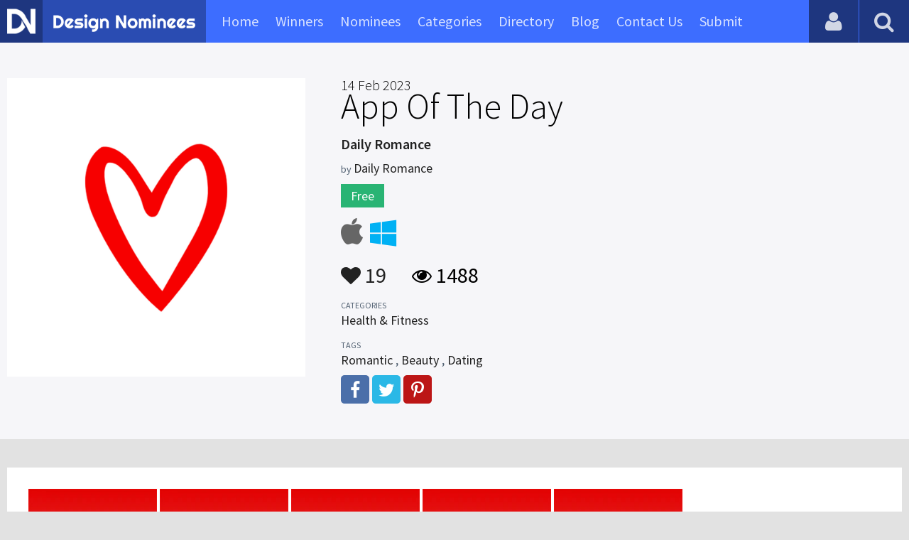

--- FILE ---
content_type: text/html; charset=UTF-8
request_url: https://www.designnominees.com/apps/daily-romance
body_size: 5461
content:
<!DOCTYPE HTML>
<html>
<head>
      <meta http-equiv="Content-Type" content="text/html; charset=UTF-8">
  <meta name="viewport" content="width=device-width, initial-scale=1, maximum-scale=1.0, user-scalable=no">
  <title>Daily Romance</title>
  <meta name="title" content="Daily Romance">
  <meta name="description" content="Daily Romance LLC was born from a simple idea that the world needs more kindness and love. It is a small family venture based on personal experiences ">
  <meta name="keywords" content="Daily Romance,Health & Fitness,Romantic,Beauty,Dating">
       <meta property="og:url" content="https://www.designnominees.com/apps/daily-romance" />
  <meta property="og:title" content="Daily Romance" />
  <meta property="og:description" content="Daily Romance LLC was born from a simple idea that the world needs more kindness and love. It is a small family venture based on personal experiences " />
  <meta property="og:image" content="https://www.designnominees.com/application/upload/Apps/2022/05/daily-romance-115.png" />
  <meta name="twitter:card" content="summary_large_image"/>
  <meta name="twitter:description" content="Daily Romance LLC was born from a simple idea that the world needs more kindness and love. It is a small family venture based on personal experiences "/>
  <meta name="twitter:title" content="Daily Romance"/>
  <meta name="twitter:site" content="@DesignNominees"/>
  <meta name="twitter:domain" content="DesignNomineess"/>
  <meta name="twitter:creator" content="@DesignNominees"/>
  <meta name="twitter:image:src" content="https://www.designnominees.com/application/upload/Apps/2022/05/daily-romance-115.png" />
  <link rel="canonical" href="https://www.designnominees.com/apps/daily-romance" />
  <link rel="apple-touch-icon" sizes="57x57" href="//www.designnominees.com/application/assets/public/images/icons/apple-icon-57x57.png">
  <link rel="apple-touch-icon" sizes="60x60" href="//www.designnominees.com/application/assets/public/images/icons/apple-icon-60x60.png">
  <link rel="apple-touch-icon" sizes="72x72" href="//www.designnominees.com/application/assets/public/images/icons/apple-icon-72x72.png">
  <link rel="apple-touch-icon" sizes="76x76" href="//www.designnominees.com/application/assets/public/images/icons/apple-icon-76x76.png">
  <link rel="apple-touch-icon" sizes="114x114" href="//www.designnominees.com/application/assets/public/images/icons/apple-icon-114x114.png">
  <link rel="apple-touch-icon" sizes="120x120" href="//www.designnominees.com/application/assets/public/images/icons/apple-icon-120x120.png">
  <link rel="apple-touch-icon" sizes="144x144" href="//www.designnominees.com/application/assets/public/images/icons/apple-icon-144x144.png">
  <link rel="apple-touch-icon" sizes="152x152" href="//www.designnominees.com/application/assets/public/images/icons/apple-icon-152x152.png">
  <link rel="apple-touch-icon" sizes="180x180" href="//www.designnominees.com/application/assets/public/images/icons/apple-icon-180x180.png">
  <link rel="icon" type="image/png" sizes="192x192"  href="//www.designnominees.com/application/assets/public/images/icons/android-icon-192x192.png">
  <link rel="icon" type="image/png" sizes="32x32" href="//www.designnominees.com/application/assets/public/images/icons/favicon-32x32.png">
  <link rel="icon" type="image/png" sizes="96x96" href="//www.designnominees.com/application/assets/public/images/icons/favicon-96x96.png">
  <link rel="icon" type="image/png" sizes="16x16" href="//www.designnominees.com/application/assets/public/images/icons/favicon-16x16.png">

  <link href='https://fonts.googleapis.com/css?family=Source+Sans+Pro:400,300,600,700' rel='stylesheet' type='text/css'>
  <script src="https://cdn.onesignal.com/sdks/OneSignalSDK.js" async='async'></script>
  <script>
    var OneSignal = window.OneSignal || [];
    OneSignal.push(["init", {
      appId: "9f4f2d68-ba7b-4fdd-a136-7c6665e1797d",
      autoRegister: true, /* Set to true to automatically prompt visitors */
      subdomainName: 'https://designnominees.onesignal.com',   
      notifyButton: {
          enable: true /* Set to false to hide */
      }
    }]);
  </script>
  <script>
    var base_url="https://www.designnominees.com/";
    var IsLogin="";
    var redirect_url;
  </script>
    <link rel="stylesheet" type="text/css" href="//www.designnominees.com/application/assets/public/css/style.css">
    <link rel="stylesheet" type="text/css" href="//www.designnominees.com/application/assets/public/css/font-awesome.min.css">
    <link rel="stylesheet" type="text/css" href="//www.designnominees.com/application/assets/public/css/prism.css">
    <script src="//www.designnominees.com/application/assets/public/js/jquery-1.11.1.js"></script>
    <script src="//www.designnominees.com/application/assets/public/js/jquery.reveal.js"></script>
    <script src="//www.designnominees.com/application/assets/public/js/facebook.js"></script>
    <script src="//www.designnominees.com/application/assets/public/js/google.js"></script>
    <script src="//www.designnominees.com/application/assets/public/js/slick.min.js"></script>
    <script src="//www.designnominees.com/application/assets/public/js/header_general.js"></script>
    <script src="//www.designnominees.com/application/assets/public/js/prism.js"></script>

      <script>
    (function(i,s,o,g,r,a,m){i['GoogleAnalyticsObject']=r;i[r]=i[r]||function(){
          (i[r].q=i[r].q||[]).push(arguments)},i[r].l=1*new Date();a=s.createElement(o),
        m=s.getElementsByTagName(o)[0];a.async=1;a.src=g;m.parentNode.insertBefore(a,m)
    })(window,document,'script','https://www.google-analytics.com/analytics.js','ga');

    ga('create', 'UA-79142889-1', 'auto');
    ga('send', 'pageview');


    jQuery(function () {
      jQuery(".search_box").click(function()
      {
        $("#search").attr("action",base_url+$(this).attr('id'));
      });

    });

  </script>
  <script async src="//pagead2.googlesyndication.com/pagead/js/adsbygoogle.js"></script>
<script>
  (adsbygoogle = window.adsbygoogle || []).push({
    google_ad_client: "ca-pub-8394013770496590",
    enable_page_level_ads: true
  });
</script>
<body>
<div id="login" class="reveal-modal">
  <h1>Login</h1>
  <div class="login-form">
    <form action="javascript:;" name="login_form" id="login_form" method="post">
      <div class="field prepend-icon state-success" for="EmailAddress">
        <input name="EmailAddress" id="EmailAddress" type="text" placeholder="E-mail or username" class="form-input gui-input">
      </div>
      <div class="field prepend-icon state-success" for="Password">
        <input name="Password" type="password" id="Password" placeholder="Password" class="form-input gui-input">
      </div>
      <div class="LoginError"></div>
      <input name="Login" type="submit" value="Login" id="Login" class="btn blue block">
        <div class="row MT10">
            <div class="left">
                <!--<input name="" type="checkbox" value="">
                Remember me-->
            </div>
            <div class="right"><a href="https://www.designnominees.com/forgot-password" class="red-text underline">Forgot Password?</a></div>
        </div>
    </form>
  </div>
  <!--<div class="or-line"><span>or</span></div>
  <div class="row login-with">
    <div class="col-6"><a href="javascript:;" onclick="facebookLogin();" class="facebook btn"><i class="fa fa-facebook"></i> Login with Facebook</a></div>
    <div class="col-6"><a href="javascript:;" onclick="googleLogin();"  class="g-plus btn"><i class="fa fa-google-plus"></i> Login with Google</a></div>
  </div>-->
  <div class="register">Not a member yet? <a href="https://www.designnominees.com/register" class="blue-text">Register now</a></div>
  <a class="close-reveal-modal">&#215;</a> </div>
<div class="site-overlay"></div>
<div class="site-container">
  <div class="header">
    <div class="logo-icon"><a href="https://www.designnominees.com/"><img src="https://www.designnominees.com/application/assets/public/images/designnominees-icon.png" alt="Design Nominees" title="Design Nominees"></a></div>
    <div class="logo"><a href="https://www.designnominees.com/"><img src="https://www.designnominees.com/application/assets/public/images/designnominees.png" alt="Design Nominees" title="Design Nominees"></a></div>
   
    <div class="nav">
      <ul>
        <li><a href="https://www.designnominees.com/" >Home</a></li>
        <li><a href="javascript:;">Winners</a>
          <ul>
            <li><a href="https://www.designnominees.com/winners-websites" >Websites</a></li>
              <li><a href="https://www.designnominees.com/winners-themes" >Themes</a></li>
            <li><a href="https://www.designnominees.com/winners-apps" >Apps</a></li>
            <li><a href="https://www.designnominees.com/winners-games" >Games</a></li>
          </ul>
        </li>
        <li><a href="javascript:;">Nominees</a>
          <ul>
            <li><a href="https://www.designnominees.com/nominees-websites" >Websites</a></li>
            <li><a href="https://www.designnominees.com/nominees-themes" >Themes</a></li>
            <li><a href="https://www.designnominees.com/nominees-apps" >Apps</a></li>
            <li><a href="https://www.designnominees.com/nominees-games" >Games</a></li>
          </ul>
        </li>

        <li><a href="https://www.designnominees.com/categories" >Categories</a></li>
        <li><a href="https://www.designnominees.com/directory" >Directory</a></li>
        <li><a href="https://www.designnominees.com/blog" >Blog</a></li>
        <li><a href="https://www.designnominees.com/contact-us" >Contact Us</a></li>
        <li ><a href="javascript:;" class="submit-now"><span>Submit</span></a>
            <ul>
                <li><a href="https://www.designnominees.com/site-submission" >Submit Website</a></li>
                <li><a href="https://www.designnominees.com/theme-submission" >Submit Theme</a></li>
                <li><a href="https://www.designnominees.com/app-submission" >Submit App</a></li>
                <li><a href="https://www.designnominees.com/game-submission" >Submit Game</a></li>
            </ul>
        </li>
       

      </ul>
    </div>
    <a class="search-icon" href="javascript:;"><i class="fa fa-search"></i><i class="fa fa-times"></i></a>
    <div class="user-login"><a href="javascript:;" class="user-login-icon"><i class="fa fa-user"></i></a>
      <ul>
                  <li><a data-reveal-id="login" href="javascript:;">Login</a></li>
          <li><a href="https://www.designnominees.com/register">Register</a></li>
                </ul>
    </div>
	<a id="nav-icon" href="javascript:;"><span></span> <span></span> <span></span></a>
  </div>
  <div class="site-main">
    <div class="search">
      <div class="search-wrapper">
                <form action="https://www.designnominees.com/search-website" method="post" name="search" id="search">
          <input type="text" placeholder="Search ..." id="Search" name="Search" autofocus="" value="">
          <button class="search-submit" name="submit" type="submit"><i class="fa fa-search"></i></button>
          <div class="filter">
          	<div>
              <label>
                <input type="radio" value="1"  class="search_box"  id="search-website"  name="search_box" checked=checked>
                <span class="check"></span> Website </label>
            </div>
            <div>
                  <label>
                      <input type="radio" value="1"  class="search_box"  id="search-theme"  name="search_box" >
                      <span class="check"></span> Theme </label>
            </div>
          	<div>
              <label>
                <input type="radio" value="3" id="search-games" class="search_box"   name="search_box" >
                <span class="check"></span> Game </label>
            </div>
          	<div>
              <label>
                <input type="radio"value="2" id="search-apps" class="search_box"  name="search_box" >
                <span class="check"></span> App </label>
            </div>

              <div>
                  <label>
                      <input type="radio"value="2" id="search-articles" class="search_box"  name="search_box" >
                      <span class="check"></span> Article </label>
              </div>

            <div>
              <label>
                <input type="radio" value="4" id="search-profiles" class="search_box" name="search_box"  >
                <span class="check"></span> Profile </label>
            </div>
          </div>
        </form>
      </div>
    </div><script type='text/javascript' src='https://www.designnominees.com/application/assets/public/js/jquery.fancybox.js'></script>
<link type='text/css' rel='stylesheet' href='https://www.designnominees.com/application/assets/public/css/jquery.fancybox.css' />
<script id="dsq-count-scr" src="//DesignNominees.disqus.com/count.js" async></script>
<script>
$(document).ready(function(){
	$('.fancybox').fancybox();
});
</script>

<div class="app-details">
  <div class="light-bg">
    <div class="container">
      <div class="row">
        <div class="col-4 app-icon"><img alt="Daily Romance" src="https://www.designnominees.com/application/upload/Apps/2022/05/daily-romance-115.png"></div>
        <div class="col-8">
          <div class="app-content">
          	 					  <h1><span>14 Feb 2023</span> App Of The Day</h1>
					  

            <h2>Daily Romance</h2>
            <h3>by <span>
                            Daily Romance                            </span></h3>
                        <div class="price free">Free</div>
                        <div class="store-link">
              <a rel="nofollow" href="https://apps.apple.com/us/app/daily-romance/id1586781643" class="app-store" target="_blank"><i class="fa fa-apple"></i></a><a rel="nofollow" href="https://yourdailyromance.com/" class="windows-store" target="_blank"><i class="fa fa-windows"></i></a>            </div>
            <div class="app-fot">
              <div class="like-count">
                                <a href="javascript:;" AppID="32337" class="Liked" Count="19"><i class="fa fa-heart"></i> 19</a>
                              </div>
              <div class="view-count"><i class="fa fa-eye"></i> 1488</div>
            </div>
            <div class="app-details">
            <small>Categories</small>
                <div class="categories-list">                        <a href="https://www.designnominees.com/categories/apps/health-fitness">Health & Fitness</a>
            </div>
                <small>Tags</small>
                <div class="categories-list">                        <a href="https://www.designnominees.com/tags/apps/romantic">Romantic</a>
            ,             <a href="https://www.designnominees.com/tags/apps/beauty">Beauty</a>
            ,             <a href="https://www.designnominees.com/tags/apps/dating">Dating</a>
            </div>
                            <div class="more-info">
                                                <a href="https://www.facebook.com/Daily-Romance-100481696001844" class="facebook" target="_blank" rel="nofollow"><i class="fa fa-facebook"></i></a>
                                                <a href="https://twitter.com/DailyRomance3" class="twitter" target="_blank" rel="nofollow"><i class="fa fa-twitter"></i></a>
                
                  
                                <a href="https://in.pinterest.com/dailyromance3" class="pinterest" target="_blank" rel="nofollow"><i class="fa fa-pinterest-p"></i></a>
                                              </div>
                          </div>
          </div>
        </div>
      </div>
    </div>
  </div>
  <div class="container">
    <div class="app-details-dec">
      <div class="app-slider">
        <ul>
                    <li><a class="fancybox" href="https://www.designnominees.com/application/upload/Apps/2022/05/daily-romance-105.jpg" data-fancybox-group="gallery" ><img alt="Daily Romance" src="https://www.designnominees.com/application/upload/Apps/2022/05/daily-romance-105.jpg"></a></li>
                    <li><a class="fancybox" href="https://www.designnominees.com/application/upload/Apps/2022/05/daily-romance-177.jpg" data-fancybox-group="gallery" ><img alt="Daily Romance" src="https://www.designnominees.com/application/upload/Apps/2022/05/daily-romance-177.jpg"></a></li>
                    <li><a class="fancybox" href="https://www.designnominees.com/application/upload/Apps/2022/05/daily-romance-133.JPG" data-fancybox-group="gallery" ><img alt="Daily Romance" src="https://www.designnominees.com/application/upload/Apps/2022/05/daily-romance-133.JPG"></a></li>
                    <li><a class="fancybox" href="https://www.designnominees.com/application/upload/Apps/2022/05/daily-romance-188.JPG" data-fancybox-group="gallery" ><img alt="Daily Romance" src="https://www.designnominees.com/application/upload/Apps/2022/05/daily-romance-188.JPG"></a></li>
                    <li><a class="fancybox" href="https://www.designnominees.com/application/upload/Apps/2022/05/daily-romance-139.jpg" data-fancybox-group="gallery" ><img alt="Daily Romance" src="https://www.designnominees.com/application/upload/Apps/2022/05/daily-romance-139.jpg"></a></li>
                  </ul>
      </div>
      <h6>Description</h6>
      <p>Daily Romance LLC was born from a simple idea that the world needs more kindness and love. It is a small family venture based on personal experiences and a mission to spread love and kindness, specifically between relationship partners. The primary service provided by our business is the Daily Romance notification app aimed at providing simple romantic tips including kind, caring &amp; creative ideas for the user to &lsquo;grow their own&rsquo; romantic skill set. We believe giving and receiving love is an all-inclusive concept, so Daily Romance LLC focuses energy on providing content that anyone can enjoy and experience. Nothing fancy, just fun. Kindness and caring is at the core of Daily Romance and we hope you enjoy the short, sweet ideas that we work to bring to your life!<br />
&nbsp;</p>
      <!--<div id="disqus_thread"></div>-->
      <script>
              /**
               *  RECOMMENDED CONFIGURATION VARIABLES: EDIT AND UNCOMMENT THE SECTION BELOW TO INSERT DYNAMIC VALUES FROM YOUR PLATFORM OR CMS.
               *  LEARN WHY DEFINING THESE VARIABLES IS IMPORTANT: https://disqus.com/admin/universalcode/#configuration-variables
               */
              /*
               var disqus_config = function () {
               this.page.url = PAGE_URL;  // Replace PAGE_URL with your page's canonical URL variable
               this.page.identifier = PAGE_IDENTIFIER; // Replace PAGE_IDENTIFIER with your page's unique identifier variable
               };
               */
              (function() {  // DON'T EDIT BELOW THIS LINE
                  var d = document, s = d.createElement('script');

                  s.src = '//designnominees.disqus.com/embed.js';

                  s.setAttribute('data-timestamp', +new Date());
                  (d.head || d.body).appendChild(s);
              })();
          </script>
      <noscript>
      Please enable JavaScript to view the <a href="https://disqus.com/?ref_noscript" rel="nofollow">comments powered by Disqus.</a>
      </noscript>
    </div>
  </div>
</div>
<div class="container PTB50">
  <div class="sub-hd">

	  		  <h1>Related Apps</h1>
		  
  </div>
  <div class="app-list">
    <ul>
            <li>
          					<div class="tpa-ribbon">
						<div class="label">AOTD</div>
					</div>
					                <div class="app-icon"><a href="https://www.designnominees.com/apps/recetas-de-postres-fciles"><img alt="Recetas de postres fáciles" src="https://www.designnominees.com/application/upload/Apps/2017/04/recetas-de-postres-fciles-109.jpg"></a> <span class="app-link"> <span class="store-link">
          <a  rel="nofollow" href="https://play.google.com/store/apps/details?id=gnomolab.recetaspostres" class="play-store" target="_blank"><i class="fa fa-android"></i></a>          </span>
										<span class="date">AOTD 27 Apr 2017 </span>
						
				</span>
				  </div>
        <h2>
                            <a href="https://www.designnominees.com/apps/recetas-de-postres-fciles">Recetas de postres fáciles</a>
                    </h2>
        <h3>by <span>
                    Gnomo Lab Apps                    </span></h3>
        <div class="app-fot">
          <div class="like-count">
                        <a href="javascript:;" AppID="2860" class="Liked" Count="20"><i class="fa fa-heart"></i> 20</a>
                      </div>
          <div class="view-count"><i class="fa fa-eye"></i> 2958</div>
        </div>
      </li>
            <li>
          					<div class="tpa-ribbon">
						<div class="label">AOTD</div>
					</div>
					                <div class="app-icon"><a href="https://www.designnominees.com/apps/mobiscore-today-live-scores"><img alt="mobiSCORE | Today Live Scores" src="https://www.designnominees.com/application/upload/Apps/2022/10/mobiscore-today-live-scores-133.png"></a> <span class="app-link"> <span class="store-link">
          <a  rel="nofollow" href="https://play.google.com/store/apps/details?id=com.winjii.mobiscore&hl=ar&gl=US" class="play-store" target="_blank"><i class="fa fa-android"></i></a>          </span>
										<span class="date">AOTD 26 Oct 2022 </span>
						
				</span>
				  </div>
        <h2>
                            <a href="https://www.designnominees.com/apps/mobiscore-today-live-scores">mobiSCORE | Today Live Scores</a>
                    </h2>
        <h3>by <span>
                    tajeercarrent                    </span></h3>
        <div class="app-fot">
          <div class="like-count">
                        <a href="javascript:;" AppID="35466" class="Liked" Count="19"><i class="fa fa-heart"></i> 19</a>
                      </div>
          <div class="view-count"><i class="fa fa-eye"></i> 1430</div>
        </div>
      </li>
            <li>
          					<div class="tpa-ribbon">
						<div class="label">AOTD</div>
					</div>
					                <div class="app-icon"><a href="https://www.designnominees.com/apps/davai-the-pharma-market"><img alt="Davai - The Pharma Market" src="https://www.designnominees.com/application/upload/Apps/2023/10/davai-the-pharma-market-65.png"></a> <span class="app-link"> <span class="store-link">
          <a   href="https://play.google.com/store/apps/details?id=com.tarkai.davai" class="play-store" target="_blank"><i class="fa fa-android"></i></a>          </span>
										<span class="date">AOTD 20 Oct 2023 </span>
						
				</span>
				  </div>
        <h2>
                            <a href="https://www.designnominees.com/apps/davai-the-pharma-market">Davai - The Pharma Market</a>
                    </h2>
        <h3>by <span>
                    Davai                    </span></h3>
        <div class="app-fot">
          <div class="like-count">
                        <a href="javascript:;" AppID="44178" class="Liked" Count="18"><i class="fa fa-heart"></i> 18</a>
                      </div>
          <div class="view-count"><i class="fa fa-eye"></i> 1040</div>
        </div>
      </li>
          </ul>
  </div>
			<div class="text-center PT20"><a href="https://www.designnominees.com/nominees-apps" class="btn blue gradient rounded">View All Related Apps</a></div>
	

</div>
<div class="footer">
    <div class="container">
      <div class="row">
        <div class="col-6">
        	 <a href="https://www.designnominees.com/blog">Blog</a>|<a href="https://www.designnominees.com/contact-us">Contact Us</a>|<a href="https://www.designnominees.com/certificate">Certificate</a> | <a href="https://www.designnominees.com/terms-condition">Terms & Conditions</a><br />
All rights reserved &copy; 2026 DesignNominees.com
        </div>
        <div class="col-6">
        	<div class="social"><a href="https://www.facebook.com/DesignNominees" target="_blank" title="Facebook" class="facebook"><i class="fa fa-facebook"></i></a> <a href="http://twitter.com/DesignNominees" target="_blank" title="Twitter" class="twitter"><i class="fa fa-twitter"></i></a> <a href="http://pinterest.com/DesignNominees" target="_blank" title="Pinterest" class="pinterest"><i class="fa fa-pinterest-p"></i></a> <a href="http://feeds.feedburner.com/DesignNominees" target="_blank" title="Rss" class="rss"><i class="fa fa-rss"></i></a> </div>
        </div>
      </div>
    </div>
  </div>
</div>
</div>

 <script type='text/javascript' src='https://www.designnominees.com/application/assets/admin/js/admin-tools/admin-forms/js/jquery.validate.min.js'></script>
<script type='text/javascript' src='https://www.designnominees.com/application/assets/public/js/footer_general.js'></script>
</body>
</html>


--- FILE ---
content_type: text/html
request_url: https://content.googleapis.com/static/proxy.html?usegapi=1&jsh=m%3B%2F_%2Fscs%2Fabc-static%2F_%2Fjs%2Fk%3Dgapi.lb.en.2kN9-TZiXrM.O%2Fd%3D1%2Frs%3DAHpOoo_B4hu0FeWRuWHfxnZ3V0WubwN7Qw%2Fm%3D__features__
body_size: -190
content:
<!DOCTYPE html>
<html>
<head>
<title></title>
<meta http-equiv="X-UA-Compatible" content="IE=edge" />
<script nonce="Flt0QByx3ssKsVn6J1slfg">
  window['startup'] = function() {
    googleapis.server.init();
  };
</script>
<script src="https://apis.google.com/js/googleapis.proxy.js?onload=startup" async defer nonce="Flt0QByx3ssKsVn6J1slfg"></script>
</head>
<body>
</body>
</html>


--- FILE ---
content_type: text/html; charset=utf-8
request_url: https://www.google.com/recaptcha/api2/aframe
body_size: 267
content:
<!DOCTYPE HTML><html><head><meta http-equiv="content-type" content="text/html; charset=UTF-8"></head><body><script nonce="dHXjt8-VTS5dzTZ2pZMcDQ">/** Anti-fraud and anti-abuse applications only. See google.com/recaptcha */ try{var clients={'sodar':'https://pagead2.googlesyndication.com/pagead/sodar?'};window.addEventListener("message",function(a){try{if(a.source===window.parent){var b=JSON.parse(a.data);var c=clients[b['id']];if(c){var d=document.createElement('img');d.src=c+b['params']+'&rc='+(localStorage.getItem("rc::a")?sessionStorage.getItem("rc::b"):"");window.document.body.appendChild(d);sessionStorage.setItem("rc::e",parseInt(sessionStorage.getItem("rc::e")||0)+1);localStorage.setItem("rc::h",'1768935220585');}}}catch(b){}});window.parent.postMessage("_grecaptcha_ready", "*");}catch(b){}</script></body></html>